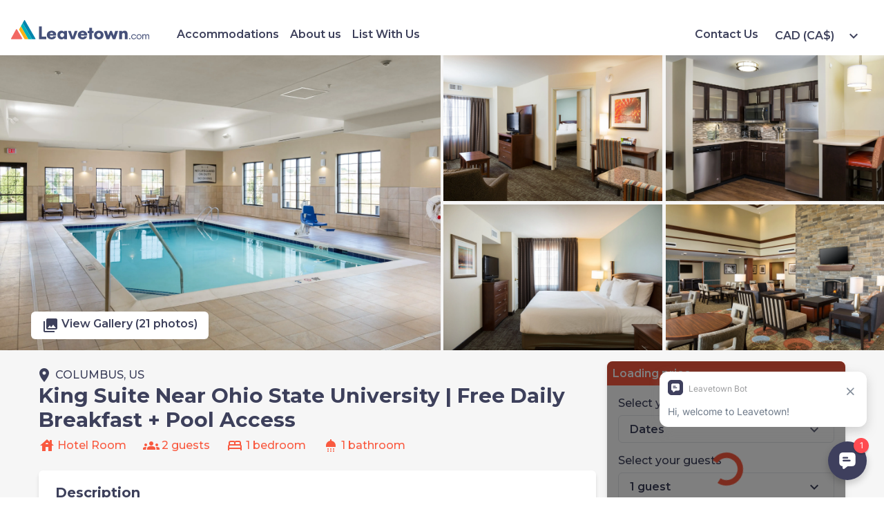

--- FILE ---
content_type: text/html; charset=utf-8
request_url: https://leavetown.com/accommodation/9573
body_size: 38188
content:


<!DOCTYPE html>
<html lang="en">
<head>
    <meta charset="utf-8" />
    <meta name="viewport" content="width=device-width, initial-scale=1.0, maximum-scale=1.0, user-scalable=no" />

    <!-- Google Tag Manager -->
    <script>
        (function (w, d, s, l, i) {
            w[l] = w[l] || []; w[l].push({
                'gtm.start': new Date().getTime(), event: 'gtm.js'
            });
            
            var f = d.getElementsByTagName(s)[0],
                j = d.createElement(s),
                dl = l != 'dataLayer' ? '&l=' + l : '';

                j.async = true; j.src = 'https://www.googletagmanager.com/gtm.js?id=' + i + dl;
                f.parentNode.insertBefore(j, f);
        })(window, document, 'script', 'dataLayer', 'GTM-587B7BN');
    </script>
    <!-- End Google Tag Manager -->

    <link rel="icon" type="image/x-icon" href="/images/whitelabel/light-favicon-32x32.png" id="light-scheme-icon">
    <link rel="icon" type="image/x-icon" href="/images/whitelabel/dark-favicon-32x32.png" id="dark-scheme-icon">
    <base href="/" />
    <link href="_content/Radzen.Blazor/css/software.css?v=Dujpnm4p5CYnnEXbeDVuz07jb6OCyeRB_C0GECmF2w8" rel="stylesheet" />
    <link href="css/reset.css?v=FwJFTdOwLELx8Idm2SvCdcGlzV691ieUg98nZ5rhjOI" rel="stylesheet" />
    <link href="css/bootstrap.css?v=IzEGsJ9fCZDTeSGPsT6X4j_gIUshY2O0iHyKI-5jsck" rel="stylesheet" />
    <link href="css/shared.css?v=imlH0546chfC_c2vnn7kfJjFxdYHFmB_guv9IpPqYD4" rel="stylesheet" />
    <link href="Leavetown.Client.styles.css?v=TdWFifulankNQxUmUpIxK1LBbAuXApFsFZAKNIJBlN8" rel="stylesheet" />
    <link href="css/whitelabel/component-style-overrides.css?v=d8vA_65HNdDVHIPTp_ZB1UmyZCGDci2K5UOF6bha0I0" rel="stylesheet" />
    <link href="css/venobox.min.css?v=RyKCld3znD2vUGYdZB6lTgOYSK2lpP4GDjXbr5rz1d8" rel="stylesheet" />

    
    <link href="https://leavetown.com/accommodation/9573" rel="canonical"/>
    <!--Blazor:{"type":"webassembly","prerenderId":"a2cb7a798a664f089a036cf3d0708f7d","key":{"locationHash":"77D12F14A8105320B1AAED6AE7E689DA0EC4483270A645E84079EAA0FFDF550D:0","formattedComponentKey":""},"assembly":"Microsoft.AspNetCore.Components.Web","typeName":"Microsoft.AspNetCore.Components.Web.HeadOutlet","parameterDefinitions":"W10=","parameterValues":"W10="}--><title>1 Bdrm Suite 1 King Nonsmoke | Columbus Polaris | Leavetown</title><meta name="description" content="Find the best vacation rentals" b-umveo0ge27 />
        <link href="https://api.mapbox.com/mapbox-gl-js/v2.9.1/mapbox-gl.css" asp-append-version="true" rel='stylesheet' b-umveo0ge27><!--Blazor:{"prerenderId":"a2cb7a798a664f089a036cf3d0708f7d"}-->
</head>
<body>
    <!-- Google Tag Manager (noscript) -->
    <noscript>
        <iframe src="https://www.googletagmanager.com/ns.html?id=GTM-587B7BN" height="0" width="0" style="display:none;visibility:hidden"></iframe>
    </noscript>
    <!-- End Google Tag Manager (noscript) -->

    



    
<!--Blazor:{"type":"webassembly","prerenderId":"51159cd6cb214635a005d8b9aba2dba5","key":{"locationHash":"8E26DD9C39619B0F478A9AE5D3DB5376049A3B0610A64B495B0A1AD0D580E982:0","formattedComponentKey":""},"assembly":"Leavetown.Client","typeName":"Leavetown.Client.App","parameterDefinitions":"W10=","parameterValues":"W10="}-->


<div class="page" b-4lh3g0ypxt><main b-4lh3g0ypxt><article class="layout" b-4lh3g0ypxt>
    <div class="ld-page" b-umveo0ge27><div class="top-row" b-upk1oez5sg><nav class="controls" b-upk1oez5sg><a href="/accommodations" class="nav-item"><span aria-hidden="true" b-upk1oez5sg></span> Accommodations</a><a href="/about" class="nav-item"><span aria-hidden="true" b-upk1oez5sg></span> About us</a><a href="https://jetstreamtech.io" class="nav-item"><span aria-hidden="true" b-upk1oez5sg></span> List With Us</a><a href="/contact" class="nav-item">Contact Us</a></nav>
    <div class="header-logo-container" b-upk1oez5sg><a href="/" b-upk1oez5sg>    <img src="images/whitelabel/corp_logo.svg" class=" brand-logo" id="J27RbbieWE" alt="image" />
</a></div>

    <div b-kz34u4pm08><div id="top-currency-drop-down" class="lt-popover-container" b-cxi5tat26g><div class="currency-popover" b-cxi5tat26g>    <button tabindex="0" type="button" class="rz-button rz-button-md rz-variant-filled rz-secondary rz-shade-default lt-popover-dropdown-btn" id="HubZ8PYcW0">
        <span class="rz-button-box">
<span class="lt-popover-dropdown-btn-text" b-cxi5tat26g>CAD (CA$)</span>
                <i style="" class="rzi dd-caret" id="2AKr51VWuk">expand_more</i>
        </span>
    </button>

        <div class="lt-popover  centered" style="display:none;" b-cxi5tat26g>    <div class="rz-card rz-variant-filled lt-card" id="WbbCwLBaU0"><ul b-kz34u4pm08><li b-kz34u4pm08>CAD (CA$)</li><li b-kz34u4pm08>EUR (&#x20AC;)</li><li b-kz34u4pm08>GBP (&#xA3;)</li><li b-kz34u4pm08>USD (US$)</li></ul>
                <div class="mobile-close-button-container" b-cxi5tat26g>    <button tabindex="0" type="button" class="rz-button rz-button-md rz-variant-filled rz-primary rz-shade-default" id="-iLt7RJpr0">
        <span class="rz-button-box">
                        <span class="rz-button-text">Continue</span>
        </span>
    </button>
</div></div>
</div></div></div></div>
    <button class="menu-button" b-upk1oez5sg>    <i style="" class="rzi" id="reSxF66qYE">menu</i>
</button></div><div class="side-nav " b-upk1oez5sg><div b-upk1oez5sg><div b-kz34u4pm08><div id="side-currency-drop-down" class="lt-popover-container" b-cxi5tat26g><div b-cxi5tat26g>    <button tabindex="0" type="button" class="rz-button rz-button-md rz-variant-filled rz-secondary rz-shade-default lt-popover-dropdown-btn" id="ExedF19SNk">
        <span class="rz-button-box">
<span class="lt-popover-dropdown-btn-text" b-cxi5tat26g>CAD (CA$)</span>
                <i style="" class="rzi dd-caret" id="gnxBywm7NE">expand_more</i>
        </span>
    </button>

        <div class="lt-popover  centered" style="display:none;" b-cxi5tat26g>    <div class="rz-card rz-variant-filled lt-card" id="R-6oSi5Yt0"><ul b-kz34u4pm08><li b-kz34u4pm08>CAD (CA$)</li><li b-kz34u4pm08>EUR (&#x20AC;)</li><li b-kz34u4pm08>GBP (&#xA3;)</li><li b-kz34u4pm08>USD (US$)</li></ul>
                <div class="mobile-close-button-container" b-cxi5tat26g>    <button tabindex="0" type="button" class="rz-button rz-button-md rz-variant-filled rz-primary rz-shade-default" id="2pbLKcH9TE">
        <span class="rz-button-box">
                        <span class="rz-button-text">Continue</span>
        </span>
    </button>
</div></div>
</div></div></div></div>
        <button b-upk1oez5sg>    <i style="" class="rzi" id="0-tqKk3GC0">close</i>
</button></div><div b-upk1oez5sg><a href="/accommodations" class="nav-item"><span aria-hidden="true" b-upk1oez5sg></span> Accommodations</a></div><div b-upk1oez5sg><a href="/about" class="nav-item"><span aria-hidden="true" b-upk1oez5sg></span> About us</a></div><div b-upk1oez5sg><a href="https://jetstreamtech.io" class="nav-item"><span aria-hidden="true" b-upk1oez5sg></span> List With Us</a></div><div b-upk1oez5sg><a href="/contact">    <button tabindex="0" type="button" class="rz-button rz-button-md rz-variant-filled rz-primary rz-shade-default" id="k8MmAubH8k">
        <span class="rz-button-box">
                        <span class="rz-button-text">Contact Us</span>
        </span>
    </button>
</a></div></div>
        <div class="gallery" b-ma5yvd7w7o><div class="image" b-ma5yvd7w7o>    <img src="https://photos.leavetown.com/resorts/4106/images/3ecfd878-96de-401c-b07a-a40912327dff.jpg" class="" id="u5o6j-VeXE" alt="image Enjoy the excellent on-site amenities including the indoor pool!" />
</div><div class="image" b-ma5yvd7w7o>    <img src="https://photos.leavetown.com/properties/9573/images/c751dca3-4ef6-4929-9279-9fb397c2741d.jpg" class="" id="l9Bqk00WD0" alt="image You will love the bright and open-concept living space, perfect for relaxing after a great day." />
</div><div class="image" b-ma5yvd7w7o>    <img src="https://photos.leavetown.com/properties/9573/images/63869f07-37a8-4b0e-a61b-a66d51128246.jpg" class="" id="X4SRrdeuhk" alt="image Prepare a meal in the equipped kitchen." />
</div><div class="image" b-ma5yvd7w7o>    <img src="https://photos.leavetown.com/properties/9573/images/b62a9726-aebb-4dba-9049-eb45f4606ea2.jpg" class="" id="DKA5Td6i-U" alt="image Drift to sleep in a comfortable bed after a wonderful day outside." />
</div><div class="image" b-ma5yvd7w7o>    <img src="https://photos.leavetown.com/resorts/4106/images/1a039887-dc2f-4f12-bb5c-4d7f513c16cf.jpg" class="" id="Ob-noYn17U" alt="image The welcoming lobby provides a lounge area for guests to relax." />
</div><div class="view-gallery-button" b-ma5yvd7w7o><div b-ma5yvd7w7o>    <button tabindex="0" type="button" class="rz-button rz-button-md rz-variant-filled rz-light rz-shade-default" id="puSDEJ-iiE">
        <span class="rz-button-box">
<span b-ma5yvd7w7o>    <i style="" class="rzi" id="4nFRfIX-qk">photo_library</i>
View Gallery (21 photos)</span>        </span>
    </button>
</div></div></div>


        <div class="ld-container" b-umveo0ge27><div class="ld-content" b-umveo0ge27><div class="title-content" b-umveo0ge27><span class="location-row" b-umveo0ge27>    <i style="" class="rzi" id="62fUQwPWGE">place</i>
<a target="_blank" href="/accommodations?location=Columbus" b-umveo0ge27>COLUMBUS, US</a></span>
                    <h1 b-umveo0ge27>King Suite Near Ohio State University | Free Daily Breakfast &#x2B; Pool Access</h1></div>
                <div class="info-tags-row" b-umveo0ge27><span b-umveo0ge27>    <i style="" class="rzi" id="-uzOsJhJYU">house</i>
Hotel Room</span>
                    <span b-umveo0ge27>    <i style="" class="rzi" id="UyOQuizlFk">groups</i>

                        2 guests</span>
                    <span b-umveo0ge27>    <i style="" class="rzi" id="34jI8L2lD0">bed</i>

                        1 bedroom</span>
                    <span b-umveo0ge27>    <i style="" class="rzi" id="r-dkluDZ10">shower</i>

                        1 bathroom</span></div>
                    <div class="rz-card rz-variant-filled ld-card" id="c8ASgTkQiE"><section class="description-section " b-0d53bced94><h3 b-0d53bced94>Description</h3>
    <p b-0d53bced94><p>You&#39;ll love the central location of this unit! When you stay here, you&#39;ll have easy access to major highways and interstates for the short commute to Downtown Columbus and the Port of Columbus Airport. You&#39;ll love the daily&nbsp;complimentary full hot breakfast buffet! We can&#39;t wait to host you in our space, which features:</p>

<ul>
	<li>1 Bedroom that features 1 King bed</li>
	<li>Sleeper sofa</li>
	<li>On-site washer and dryer</li>
	<li>Air-conditioned living space</li>
	<li>Cable television</li>
	<li>FREE Wi-Fi</li>
	<li>Cook a meal in your KITCHEN</li>
	<li>Complimentary breakfast buffet with delicious options</li>
	<li>Access to the business center</li>
	<li>Fitness center on-site</li>
	<li>Shared indoor pool</li>
	<li>On-site guest service team</li>
	<li>Parking available on-site</li>
</ul>

<p>Welcome to your home away from home.&nbsp;This is a perfect location to visit&nbsp;Ohio State University, to catch a concert at Nationwide Arena or to visit the Columbus Zoo.</p>

<p>There is 1 BEDROOM that features 1 King bed. There&#39;s a sleeper sofa in the living area for additional guests.</p>

<p>Get ready in our 1 BATHROOM. We provide you with towels, and complimentary toiletries. There are self-serve washing and drying machines available on-site. Same-day dry cleaning services are available.</p>

<p>Retreat to our air-conditioned LIVING SPACE. Curl up and enjoy your favorite shows on our flatscreen TV. You can easily connect with friends and family back home, courtesy of the complimentary Wi-Fi. Get some work done while you&#39;re away by taking advantage of the laptop-friendly space.</p>

<p>In the KITCHEN you&#39;ll find a stove, a microwave, a dishwasher, a refrigerator, cooking utensils, and dishes. You can enjoy all of your meals in the dining area.&nbsp; In the morning, enjoy a complimentary breakfast buffet which features a variety of delicious options.</p>

<p>There are a number of other amenities you&#39;re sure to enjoy when you stay at Staybridge Columbus Polaris where our space is conveniently located. These include use of the business center, fitness center access, meeting facilities, the shared indoor pool, evening receptions for guests with food and drink, and more!</p>

<p>Guest services are available on-site to ensure a stress-free stay.</p>

<p>There is parking available on-site.</p>

<p>A number of these units are available, and each is individually decorated. The images shown are a representation of the unit you will receive. At check-in, you will receive a unit of the same type as shown in this listing, complete with the advertised size and number of rooms, but the actual decor in the unit, view, and furniture layout may differ. You will have access to all amenities advertised!<br />
<br />
A damage deposit will be processed as a pre-authorization on your credit card and will be released after your departure provided there is no damage, items missing, or extra cleaning required.</p>

<p>LOCAL FAVORITES<br />
Columbus is rising as a fashion mecca and has become fashion&rsquo;s best-kept secret. As headquarters to retail giants like L Brands, Express, DSW, and Abercrombie &amp; Fitch, Columbus also has the third highest concentration of fashion designers behind only New York and Los Angeles.&nbsp; Polaris Fashion Place features an indoor/outdoor mall with stores such as Cabela&#39;s and IKEA. For something for the whole family, take the kids to&nbsp;LEGOLAND Discovery Center, just a 15-minute drive away.</p>

OTHER THINGS TO NOTE:
<ul>
	<li>Start your day with a complimentary breakfast</li>
	<li>The pool is open from 8am to 11pm</li>
	<li>There is parking available on-site</li>
	<li>A number of these units are available, and each is individually decorated. The images shown are a representation of the unit you will receive. At check-in, you will receive a unit of the same type as shown in this listing, complete with the advertised size and number of rooms, but the actual decor in the unit, view, and furniture layout may differ. You will have access to all amenities advertised!</li>
	<li>A damage deposit will be processed as a pre-authorization on your credit card and will be released after your departure provided there is no damage, items missing, or extra cleaning required.</li>
</ul>
</p></section>    <button tabindex="0" type="button" class="rz-button rz-button-md rz-variant-filled rz-secondary rz-shade-default" id="WamnP2iseE">
        <span class="rz-button-box">
                        <span class="rz-button-text">Show more</span>
        </span>
    </button>
</div>

                    <div class="rz-card rz-variant-filled ld-card" id="WBSEEF4ZDE"><section class="features-section" b-umveo0ge27><h3 b-umveo0ge27>Features</h3><h4 b-umveo0ge27>Amenities</h4>
                            <section class="amenities-section" b-umveo0ge27><span b-umveo0ge27>    <i style="" class="rzi" id="7ZK-u6hpNU">check</i>
Air conditioning</span><span b-umveo0ge27>    <i style="" class="rzi" id="w0fvN4rXe0">check</i>
Cable/satelite TV</span><span b-umveo0ge27>    <i style="" class="rzi" id="bnFB0luTuU">check</i>
Dishes</span><span b-umveo0ge27>    <i style="" class="rzi" id="MCPBwrSf20">check</i>
Dishwasher</span><span b-umveo0ge27>    <i style="" class="rzi" id="aWeGWft8Sk">check</i>
Fridge</span><span b-umveo0ge27>    <i style="" class="rzi" id="AYxoSosIC0">check</i>
Microwave</span><span b-umveo0ge27>    <i style="" class="rzi" id="WJD1ScPuCk">check</i>
Stove</span><span b-umveo0ge27>    <i style="" class="rzi" id="YO6aDO36J0">check</i>
Toaster</span><span b-umveo0ge27>    <i style="" class="rzi" id="nHN6vUFZJE">check</i>
In suite dryer</span><span b-umveo0ge27>    <i style="" class="rzi" id="4k7JNtu4cU">check</i>
In suite washer</span><span b-umveo0ge27>    <i style="" class="rzi" id="UBOeFNKj3k">check</i>
Pool</span><span b-umveo0ge27>    <i style="" class="rzi" id="MYRf0gP--E">check</i>
Parking</span></section><h4 b-umveo0ge27>Checkin &amp; Checkout</h4>
                        <section class="checkinout-section" b-umveo0ge27><span b-umveo0ge27>    <i style="" class="rzi" id="cmF-8D6-6k">check</i>
Check-in from 15:00</span>
                            <span b-umveo0ge27>    <i style="" class="rzi" id="QpSozorCPU">check</i>
Check-out by 12:00</span></section></section></div>

                    <div class="rz-card rz-variant-filled ld-card" id="ap3usBZIeU"><section class="location-section" b-umveo0ge27><h3 b-umveo0ge27>Location</h3>
                        <div class="map-container" b-lvi9bgzdi3><div id="map" b-lvi9bgzdi3></div></div></section></div>

                    <div class="rz-card rz-variant-filled ld-card" id="xZHT4dz1vU"><section class="availability-section" b-umveo0ge27><h3 b-umveo0ge27>Availability</h3>
                        <div class="date-filter-content" b-suv55ig8tz><div class="af-date-filter-container" b-suv55ig8tz><section class="date-filter-popover-title-bar" b-suv55ig8tz><h5 class="date-filter-title" b-suv55ig8tz>Select your check-in day</h5></section>
            <div class="date-filter-container" b-suv55ig8tz>

<div class="daterangepicker-visibility-visible" b-x77lgbiy4z>
    <div id="312c7436-5d1c-47f1-97f1-f82aaed206ea" class="daterangepicker auto-apply show-calendar inline" b-x77lgbiy4z>

        <div class="ranges" b-x77lgbiy4z>
        </div>

        
            <div class="drp-calendar left single" b-x77lgbiy4z>
                <div class="calendar-table" b-x77lgbiy4z>
                    <table class="table-condensed" b-m5gu62ugh9>
    <thead b-m5gu62ugh9>
        <tr b-m5gu62ugh9>
            <th class="" b-m5gu62ugh9><span b-m5gu62ugh9></span></th>
            <th colspan="5" class="month" b-m5gu62ugh9>
January&#xA0;2026            </th>
            <th class="next available" b-m5gu62ugh9><span b-m5gu62ugh9></span></th>

        </tr>
        <tr b-m5gu62ugh9>


                <th b-m5gu62ugh9>Su</th>
                <th b-m5gu62ugh9>Mo</th>
                <th b-m5gu62ugh9>Tu</th>
                <th b-m5gu62ugh9>We</th>
                <th b-m5gu62ugh9>Th</th>
                <th b-m5gu62ugh9>Fr</th>
                <th b-m5gu62ugh9>Sa</th>

        </tr>
    </thead>
    <tbody b-m5gu62ugh9>
            <tr b-m5gu62ugh9>
               
                    <td class="weekend off ends disabled unavailable" b-m5gu62ugh9>
28                    </td>
                    <td class="off ends disabled unavailable" b-m5gu62ugh9>
29                    </td>
                    <td class="off ends disabled unavailable" b-m5gu62ugh9>
30                    </td>
                    <td class="off ends disabled unavailable" b-m5gu62ugh9>
31                    </td>
                    <td class="off disabled unavailable" b-m5gu62ugh9>
1                    </td>
                    <td class="off disabled unavailable" b-m5gu62ugh9>
2                    </td>
                    <td class="weekend off disabled unavailable" b-m5gu62ugh9>
3                    </td>
            </tr>
            <tr b-m5gu62ugh9>
               
                    <td class="weekend off disabled unavailable" b-m5gu62ugh9>
4                    </td>
                    <td class="off disabled unavailable" b-m5gu62ugh9>
5                    </td>
                    <td class="off disabled unavailable" b-m5gu62ugh9>
6                    </td>
                    <td class="off disabled unavailable" b-m5gu62ugh9>
7                    </td>
                    <td class="off disabled unavailable" b-m5gu62ugh9>
8                    </td>
                    <td class="off disabled unavailable" b-m5gu62ugh9>
9                    </td>
                    <td class="weekend off disabled unavailable" b-m5gu62ugh9>
10                    </td>
            </tr>
            <tr b-m5gu62ugh9>
               
                    <td class="weekend off disabled unavailable" b-m5gu62ugh9>
11                    </td>
                    <td class="off disabled unavailable" b-m5gu62ugh9>
12                    </td>
                    <td class="off disabled unavailable" b-m5gu62ugh9>
13                    </td>
                    <td class="off disabled unavailable" b-m5gu62ugh9>
14                    </td>
                    <td class="off disabled unavailable" b-m5gu62ugh9>
15                    </td>
                    <td class="off disabled unavailable" b-m5gu62ugh9>
16                    </td>
                    <td class="weekend off disabled unavailable" b-m5gu62ugh9>
17                    </td>
            </tr>
            <tr b-m5gu62ugh9>
               
                    <td class="weekend off disabled unavailable" b-m5gu62ugh9>
18                    </td>
                    <td class="off disabled unavailable" b-m5gu62ugh9>
19                    </td>
                    <td class="today  available" b-m5gu62ugh9>
20                    </td>
                    <td class=" available" b-m5gu62ugh9>
21                    </td>
                    <td class=" available" b-m5gu62ugh9>
22                    </td>
                    <td class=" available" b-m5gu62ugh9>
23                    </td>
                    <td class="weekend  available" b-m5gu62ugh9>
24                    </td>
            </tr>
            <tr b-m5gu62ugh9>
               
                    <td class="weekend  available" b-m5gu62ugh9>
25                    </td>
                    <td class=" available" b-m5gu62ugh9>
26                    </td>
                    <td class=" available" b-m5gu62ugh9>
27                    </td>
                    <td class=" available" b-m5gu62ugh9>
28                    </td>
                    <td class=" available" b-m5gu62ugh9>
29                    </td>
                    <td class=" available" b-m5gu62ugh9>
30                    </td>
                    <td class="weekend  available" b-m5gu62ugh9>
31                    </td>
            </tr>
            <tr b-m5gu62ugh9>
               
                    <td class="weekend off ends  available" b-m5gu62ugh9>
1                    </td>
                    <td class="off ends  available" b-m5gu62ugh9>
2                    </td>
                    <td class="off ends  available" b-m5gu62ugh9>
3                    </td>
                    <td class="off ends  available" b-m5gu62ugh9>
4                    </td>
                    <td class="off ends  available" b-m5gu62ugh9>
5                    </td>
                    <td class="off ends  available" b-m5gu62ugh9>
6                    </td>
                    <td class="weekend off ends  available" b-m5gu62ugh9>
7                    </td>
            </tr>
    </tbody>
</table>
                </div>
            </div>
        

        <div class="drp-buttons" b-x77lgbiy4z>
                <span class="drp-selected" b-x77lgbiy4z></span>
                <button class="cancelBtn btn btn-sm btn-default" type="button" b-x77lgbiy4z>Cancel</button>
                <button class="applyBtn btn btn-sm btn-primary" type="button" b-x77lgbiy4z>Apply</button>
        </div>

    </div>
</div></div></div></div></section></div>

                    <div class="rz-card rz-variant-filled ld-card" id="nQBMHI4cFE"><h3 class="cancellation-policy-heading" b-umveo0ge27>Cancellation Policy</h3>
                    <section class="cp-section" b-fbjsbh8cb4><div class="cp-section-policy" b-fbjsbh8cb4>    <i style="" class="rzi policy-invalid" id="vC67qNqjJ0">check</i>

        <div b-fbjsbh8cb4><span b-fbjsbh8cb4>Free cancellation</span>
            if you cancel within 48 hours of booking and are more than 60 days before check-in</div></div><div class="cp-section-policy" b-fbjsbh8cb4>    <i style="" class="rzi policy-invalid" id="OtTBbs0SzE">check</i>

        <div b-fbjsbh8cb4><span b-fbjsbh8cb4>No refund</span>
            if you cancel more than 48 hours after booking or 60 days or less before check-in</div></div>
    <div class="cp-section-timeline" b-fbjsbh8cb4><div class="cp-timeline-labels" b-fbjsbh8cb4><div b-fbjsbh8cb4><div class="" b-fbjsbh8cb4>Free cancellation</div></div><div b-fbjsbh8cb4><div class="" b-fbjsbh8cb4>No refund</div></div></div>
        <div class="cp-timeline-line-container" b-fbjsbh8cb4><div class="cp-timeline-lines" b-fbjsbh8cb4><div class="" b-fbjsbh8cb4></div><div class="" b-fbjsbh8cb4></div></div>
            <div class="cp-timeline-nodes" b-fbjsbh8cb4><div b-fbjsbh8cb4><div class="circle" b-fbjsbh8cb4></div></div>
                <div b-fbjsbh8cb4><div class="circle" b-fbjsbh8cb4></div></div><div b-fbjsbh8cb4>    <i style="" class="rzi" id="TvfmGfcVIU">key</i>
</div></div></div>
        <div class="cp-timeline-ranges" b-fbjsbh8cb4><div b-fbjsbh8cb4><span b-fbjsbh8cb4>Booked</span></div>
            <div b-fbjsbh8cb4><span b-fbjsbh8cb4>48 hours after booking</span></div><div b-fbjsbh8cb4><span b-fbjsbh8cb4>Check-in</span></div></div></div></section></div>
</div>
            <div class="ld-inquiry-card " b-umveo0ge27><div class="bw-container" b-69d9lvp3he><div class="bw-heading" b-69d9lvp3he><span class="price-value" b-zvg7yaihqt>Loading price...</span></div>
    <div class="overlay display" b-69d9lvp3he></div>
    <div class="bw-content" b-69d9lvp3he><span class="popover-label" b-69d9lvp3he>Select your dates</span>

        <div id="main-booking-dates-popover" class="lt-popover-container" b-cxi5tat26g><div class="date-filter-content date-filter-popover" b-cxi5tat26g>    <button tabindex="0" type="button" class="rz-button rz-button-md rz-variant-filled rz-secondary rz-shade-default lt-popover-dropdown-btn" id="4VDy18JQZE">
        <span class="rz-button-box">
<span class="lt-popover-dropdown-btn-text" b-cxi5tat26g>Dates</span>
                <i style="" class="rzi dd-caret" id="dMdGnCnWzk">expand_more</i>
        </span>
    </button>

        <div class="lt-popover fullscreen-mobile centered" style="display:none;" b-cxi5tat26g>    <div class="rz-card rz-variant-filled lt-card" id="SXAFKvrd0U"><div class="lt-popover-title-bar" b-cxi5tat26g><div b-cxi5tat26g>Dates</div>
                        <button class="lt-popover-btn" b-cxi5tat26g>    <i style="" class="rzi" id="jMklYiGhN0">close</i>
</button></div><div class="af-date-filter-container" b-suv55ig8tz><section class="date-filter-popover-title-bar" b-suv55ig8tz><h5 class="date-filter-title" b-suv55ig8tz>Select your check-in day</h5></section>
            <div class="date-filter-container" b-suv55ig8tz>

<div class="daterangepicker-visibility-visible" b-x77lgbiy4z>
    <div id="f76f32cb-4ae5-4fa0-9dea-8d3ee3a37c21" class="daterangepicker auto-apply show-calendar inline" b-x77lgbiy4z>

        <div class="ranges" b-x77lgbiy4z>
        </div>

        
            <div class="drp-calendar left " b-x77lgbiy4z>
                <div class="calendar-table" b-x77lgbiy4z>
                    <table class="table-condensed" b-m5gu62ugh9>
    <thead b-m5gu62ugh9>
        <tr b-m5gu62ugh9>
            <th class="" b-m5gu62ugh9><span b-m5gu62ugh9></span></th>
            <th colspan="5" class="month" b-m5gu62ugh9>
January&#xA0;2026            </th>
            <th class="" b-m5gu62ugh9><span b-m5gu62ugh9></span></th>

        </tr>
        <tr b-m5gu62ugh9>


                <th b-m5gu62ugh9>Su</th>
                <th b-m5gu62ugh9>Mo</th>
                <th b-m5gu62ugh9>Tu</th>
                <th b-m5gu62ugh9>We</th>
                <th b-m5gu62ugh9>Th</th>
                <th b-m5gu62ugh9>Fr</th>
                <th b-m5gu62ugh9>Sa</th>

        </tr>
    </thead>
    <tbody b-m5gu62ugh9>
            <tr b-m5gu62ugh9>
               
                    <td class="weekend off ends disabled unavailable" b-m5gu62ugh9>
28                    </td>
                    <td class="off ends disabled unavailable" b-m5gu62ugh9>
29                    </td>
                    <td class="off ends disabled unavailable" b-m5gu62ugh9>
30                    </td>
                    <td class="off ends disabled unavailable" b-m5gu62ugh9>
31                    </td>
                    <td class="off disabled unavailable" b-m5gu62ugh9>
1                    </td>
                    <td class="off disabled unavailable" b-m5gu62ugh9>
2                    </td>
                    <td class="weekend off disabled unavailable" b-m5gu62ugh9>
3                    </td>
            </tr>
            <tr b-m5gu62ugh9>
               
                    <td class="weekend off disabled unavailable" b-m5gu62ugh9>
4                    </td>
                    <td class="off disabled unavailable" b-m5gu62ugh9>
5                    </td>
                    <td class="off disabled unavailable" b-m5gu62ugh9>
6                    </td>
                    <td class="off disabled unavailable" b-m5gu62ugh9>
7                    </td>
                    <td class="off disabled unavailable" b-m5gu62ugh9>
8                    </td>
                    <td class="off disabled unavailable" b-m5gu62ugh9>
9                    </td>
                    <td class="weekend off disabled unavailable" b-m5gu62ugh9>
10                    </td>
            </tr>
            <tr b-m5gu62ugh9>
               
                    <td class="weekend off disabled unavailable" b-m5gu62ugh9>
11                    </td>
                    <td class="off disabled unavailable" b-m5gu62ugh9>
12                    </td>
                    <td class="off disabled unavailable" b-m5gu62ugh9>
13                    </td>
                    <td class="off disabled unavailable" b-m5gu62ugh9>
14                    </td>
                    <td class="off disabled unavailable" b-m5gu62ugh9>
15                    </td>
                    <td class="off disabled unavailable" b-m5gu62ugh9>
16                    </td>
                    <td class="weekend off disabled unavailable" b-m5gu62ugh9>
17                    </td>
            </tr>
            <tr b-m5gu62ugh9>
               
                    <td class="weekend off disabled unavailable" b-m5gu62ugh9>
18                    </td>
                    <td class="off disabled unavailable" b-m5gu62ugh9>
19                    </td>
                    <td class="today  available" b-m5gu62ugh9>
20                    </td>
                    <td class=" available" b-m5gu62ugh9>
21                    </td>
                    <td class=" available" b-m5gu62ugh9>
22                    </td>
                    <td class=" available" b-m5gu62ugh9>
23                    </td>
                    <td class="weekend  available" b-m5gu62ugh9>
24                    </td>
            </tr>
            <tr b-m5gu62ugh9>
               
                    <td class="weekend  available" b-m5gu62ugh9>
25                    </td>
                    <td class=" available" b-m5gu62ugh9>
26                    </td>
                    <td class=" available" b-m5gu62ugh9>
27                    </td>
                    <td class=" available" b-m5gu62ugh9>
28                    </td>
                    <td class=" available" b-m5gu62ugh9>
29                    </td>
                    <td class=" available" b-m5gu62ugh9>
30                    </td>
                    <td class="weekend  available" b-m5gu62ugh9>
31                    </td>
            </tr>
            <tr b-m5gu62ugh9>
               
                    <td class="weekend off ends  available" b-m5gu62ugh9>
1                    </td>
                    <td class="off ends  available" b-m5gu62ugh9>
2                    </td>
                    <td class="off ends  available" b-m5gu62ugh9>
3                    </td>
                    <td class="off ends  available" b-m5gu62ugh9>
4                    </td>
                    <td class="off ends  available" b-m5gu62ugh9>
5                    </td>
                    <td class="off ends  available" b-m5gu62ugh9>
6                    </td>
                    <td class="weekend off ends  available" b-m5gu62ugh9>
7                    </td>
            </tr>
    </tbody>
</table>
                </div>
            </div>
                <div class="drp-calendar right" b-x77lgbiy4z>
                    <div class="calendar-table" b-x77lgbiy4z>
                        <table class="table-condensed" b-m5gu62ugh9>
    <thead b-m5gu62ugh9>
        <tr b-m5gu62ugh9>
            <th class="" b-m5gu62ugh9><span b-m5gu62ugh9></span></th>
            <th colspan="5" class="month" b-m5gu62ugh9>
January&#xA0;2026            </th>
            <th class="next available" b-m5gu62ugh9><span b-m5gu62ugh9></span></th>

        </tr>
        <tr b-m5gu62ugh9>


                <th b-m5gu62ugh9>Su</th>
                <th b-m5gu62ugh9>Mo</th>
                <th b-m5gu62ugh9>Tu</th>
                <th b-m5gu62ugh9>We</th>
                <th b-m5gu62ugh9>Th</th>
                <th b-m5gu62ugh9>Fr</th>
                <th b-m5gu62ugh9>Sa</th>

        </tr>
    </thead>
    <tbody b-m5gu62ugh9>
            <tr b-m5gu62ugh9>
               
                    <td class="weekend off ends disabled unavailable" b-m5gu62ugh9>
28                    </td>
                    <td class="off ends disabled unavailable" b-m5gu62ugh9>
29                    </td>
                    <td class="off ends disabled unavailable" b-m5gu62ugh9>
30                    </td>
                    <td class="off ends disabled unavailable" b-m5gu62ugh9>
31                    </td>
                    <td class="off disabled unavailable" b-m5gu62ugh9>
1                    </td>
                    <td class="off disabled unavailable" b-m5gu62ugh9>
2                    </td>
                    <td class="weekend off disabled unavailable" b-m5gu62ugh9>
3                    </td>
            </tr>
            <tr b-m5gu62ugh9>
               
                    <td class="weekend off disabled unavailable" b-m5gu62ugh9>
4                    </td>
                    <td class="off disabled unavailable" b-m5gu62ugh9>
5                    </td>
                    <td class="off disabled unavailable" b-m5gu62ugh9>
6                    </td>
                    <td class="off disabled unavailable" b-m5gu62ugh9>
7                    </td>
                    <td class="off disabled unavailable" b-m5gu62ugh9>
8                    </td>
                    <td class="off disabled unavailable" b-m5gu62ugh9>
9                    </td>
                    <td class="weekend off disabled unavailable" b-m5gu62ugh9>
10                    </td>
            </tr>
            <tr b-m5gu62ugh9>
               
                    <td class="weekend off disabled unavailable" b-m5gu62ugh9>
11                    </td>
                    <td class="off disabled unavailable" b-m5gu62ugh9>
12                    </td>
                    <td class="off disabled unavailable" b-m5gu62ugh9>
13                    </td>
                    <td class="off disabled unavailable" b-m5gu62ugh9>
14                    </td>
                    <td class="off disabled unavailable" b-m5gu62ugh9>
15                    </td>
                    <td class="off disabled unavailable" b-m5gu62ugh9>
16                    </td>
                    <td class="weekend off disabled unavailable" b-m5gu62ugh9>
17                    </td>
            </tr>
            <tr b-m5gu62ugh9>
               
                    <td class="weekend off disabled unavailable" b-m5gu62ugh9>
18                    </td>
                    <td class="off disabled unavailable" b-m5gu62ugh9>
19                    </td>
                    <td class="today  available" b-m5gu62ugh9>
20                    </td>
                    <td class=" available" b-m5gu62ugh9>
21                    </td>
                    <td class=" available" b-m5gu62ugh9>
22                    </td>
                    <td class=" available" b-m5gu62ugh9>
23                    </td>
                    <td class="weekend  available" b-m5gu62ugh9>
24                    </td>
            </tr>
            <tr b-m5gu62ugh9>
               
                    <td class="weekend  available" b-m5gu62ugh9>
25                    </td>
                    <td class=" available" b-m5gu62ugh9>
26                    </td>
                    <td class=" available" b-m5gu62ugh9>
27                    </td>
                    <td class=" available" b-m5gu62ugh9>
28                    </td>
                    <td class=" available" b-m5gu62ugh9>
29                    </td>
                    <td class=" available" b-m5gu62ugh9>
30                    </td>
                    <td class="weekend  available" b-m5gu62ugh9>
31                    </td>
            </tr>
            <tr b-m5gu62ugh9>
               
                    <td class="weekend off ends  available" b-m5gu62ugh9>
1                    </td>
                    <td class="off ends  available" b-m5gu62ugh9>
2                    </td>
                    <td class="off ends  available" b-m5gu62ugh9>
3                    </td>
                    <td class="off ends  available" b-m5gu62ugh9>
4                    </td>
                    <td class="off ends  available" b-m5gu62ugh9>
5                    </td>
                    <td class="off ends  available" b-m5gu62ugh9>
6                    </td>
                    <td class="weekend off ends  available" b-m5gu62ugh9>
7                    </td>
            </tr>
    </tbody>
</table>
                    </div>
                </div>
        

        <div class="drp-buttons" b-x77lgbiy4z>
                <span class="drp-selected" b-x77lgbiy4z></span>
                <button class="cancelBtn btn btn-sm btn-default" type="button" b-x77lgbiy4z>Cancel</button>
                <button class="applyBtn btn btn-sm btn-primary" disabled type="button" b-x77lgbiy4z>Apply</button>
        </div>

    </div>
</div></div></div>
                <div class="mobile-close-button-container" b-cxi5tat26g>    <button tabindex="0" type="button" class="rz-button rz-button-md rz-variant-filled rz-primary rz-shade-default" id="AMRU88OcWE">
        <span class="rz-button-box">
                        <span class="rz-button-text">Continue</span>
        </span>
    </button>
</div></div>
</div></div></div>

        <span class="popover-label" b-69d9lvp3he>Select your guests</span>
        <div id="main-booking-guests-popover" class="lt-popover-container" b-cxi5tat26g><div b-cxi5tat26g>    <button tabindex="0" type="button" class="rz-button rz-button-md rz-variant-filled rz-secondary rz-shade-default lt-popover-dropdown-btn" id="6P3l2rq5yk">
        <span class="rz-button-box">
<span class="lt-popover-dropdown-btn-text" b-cxi5tat26g>1 guest</span>
                <i style="" class="rzi dd-caret" id="7QDbt8yIUk">expand_more</i>
        </span>
    </button>

        <div class="lt-popover fullscreen-mobile centered" style="display:none;" b-cxi5tat26g>    <div class="rz-card rz-variant-filled lt-card" id="mv4TGj3XTk"><div class="lt-popover-title-bar" b-cxi5tat26g><div b-cxi5tat26g>Guests</div>
                        <button class="lt-popover-btn" b-cxi5tat26g>    <i style="" class="rzi" id="9CbqYXUtfU">close</i>
</button></div><div class="guests-filter-container"><div b-dviorwxybb><div class="counter-container" b-dviorwxybb><p b-dviorwxybb>Adults</p>
        <div class="control-container" b-dviorwxybb><button disabled b-dviorwxybb>    <i style="" class="rzi" id="H6QYcTNvFk">remove</i>
</button>
            <span b-dviorwxybb>1&#x2B;</span>
            <button b-dviorwxybb>    <i style="" class="rzi" id="UO8jFQI47k">add</i>
</button></div></div></div>
        <div b-dviorwxybb><div class="counter-container" b-dviorwxybb><p b-dviorwxybb>Children</p>
        <div class="control-container" b-dviorwxybb><button disabled b-dviorwxybb>    <i style="" class="rzi" id="uvQWMy7ukU">remove</i>
</button>
            <span b-dviorwxybb>0&#x2B;</span>
            <button b-dviorwxybb>    <i style="" class="rzi" id="pfCTt-gJpU">add</i>
</button></div></div></div>
        <div hidden b-dviorwxybb><div class="counter-container" b-dviorwxybb><p b-dviorwxybb>Pets</p>
        <div class="control-container" b-dviorwxybb><button disabled b-dviorwxybb>    <i style="" class="rzi" id="aHWKQx6i2k">remove</i>
</button>
            <span b-dviorwxybb>0</span>
            <button disabled b-dviorwxybb>    <i style="" class="rzi" id="cWQW0lo9qU">add</i>
</button></div></div></div></div>
                <div class="mobile-close-button-container" b-cxi5tat26g>    <button tabindex="0" type="button" class="rz-button rz-button-md rz-variant-filled rz-primary rz-shade-default" id="INlAF2yO1k">
        <span class="rz-button-box">
                        <span class="rz-button-text">Continue</span>
        </span>
    </button>
</div></div>
</div></div></div><div class="spinner-container" b-69d9lvp3he><div class="spinner" b-4bfcn4pizj></div></div>    <button tabindex="0" type="button" class="rz-button rz-button-md rz-variant-filled rz-primary rz-shade-default select-dates-action-button" id="9abYRiBVaE">
        <span class="rz-button-box">
                        <span class="rz-button-text">Select dates</span>
        </span>
    </button>

            <button tabindex="0" type="button" class="rz-button rz-button-md rz-variant-filled rz-secondary rz-shade-default" id="-z7DATIa90">
        <span class="rz-button-box">
                        <span class="rz-button-text">Inquire</span>
        </span>
    </button>

            <button tabindex="0" type="button" class="rz-button rz-button-md rz-variant-filled rz-secondary rz-shade-default bw-toggle-booking-panel-display" id="24ITCW6DCk">
        <span class="rz-button-box">
                        <span class="rz-button-text">Back to listing...</span>
        </span>
    </button>
</div></div></div></div>
        <div class="footer-background" b-4451azj42q><div class="footer-container" b-4451azj42q><div class="footer-content" b-4451azj42q><div class="footer-logo-container" b-4451azj42q><img class="full-logo" src="images/whitelabel/corp_logo_inverse.svg" alt="Inverted Corporate Logo" loading="lazy" b-4451azj42q>
                        <img class="reduced-logo" src="images/whitelabel/icon_footer.svg" alt="Footer Icon" loading="lazy" b-4451azj42q></div>
                    <div class="footer-mission-statement" b-4451azj42q></div>
                    <div class="footer-social-links" b-4451azj42q><div b-qqlf6q8qz2><a target="_blank" href="https://www.facebook.com/Leavetown" b-qqlf6q8qz2><img src="images/whitelabel/socialMedia/icon_facebook.svg" alt="Facebook Icon" class="icon-socialmedia" b-qqlf6q8qz2></a></div><div b-qqlf6q8qz2><a target="_blank" href="https://twitter.com/leavetownnow" b-qqlf6q8qz2><img src="images/whitelabel/socialMedia/icon_twitter.svg" alt="Twitter Icon" class="icon-socialmedia" b-qqlf6q8qz2></a></div><div b-qqlf6q8qz2><a target="_blank" href="https://www.instagram.com/leavetown/" b-qqlf6q8qz2><img src="images/whitelabel/socialMedia/icon_instagram.svg" alt="Instagram Icon" class="icon-socialmedia" b-qqlf6q8qz2></a></div><div b-qqlf6q8qz2><a target="_blank" href="https://www.pinterest.ca/leavetown/_created/" b-qqlf6q8qz2><img src="images/whitelabel/socialMedia/icon_pinterest.svg" alt="Pinterest Icon" class="icon-socialmedia" b-qqlf6q8qz2></a></div></div>
                    <hr b-4451azj42q>
                    <div class="nav-links-container" b-4451azj42q>    <i style="" class="rzi footer-icon" id="SMwRi1Frdk">link</i>

                        <ul class="nav-links" b-4451azj42q><li b-4451azj42q>    <a href="/" id="L32JS055IU" class="rz-link footer-link active" aria-current="page">
        <span class="rz-link-text">Home</span>
    </a>
</li>
                            
                            <li b-4451azj42q>    <a href="/accommodations" id="i0vcO8C4vU" class="rz-link footer-link">
        <span class="rz-link-text">Accommodations</span>
    </a>
</li><li b-4451azj42q>    <a href="/about" id="77cEx4dRUU" class="rz-link footer-link">
        <span class="rz-link-text">About us</span>
    </a>
</li><li b-4451azj42q>    <a href="/magazine" id="tKM3FL7-7E" class="rz-link footer-link">
        <span class="rz-link-text">Magazine</span>
    </a>
</li><li b-4451azj42q>    <a href="https://jetstreamtech.io" id="m9cb0T-W7E" class="rz-link footer-link">
        <span class="rz-link-text">List With Us</span>
    </a>
</li><li b-4451azj42q>    <a href="/contact" id="pGtIPN1wSU" class="rz-link footer-link">
        <span class="rz-link-text">Contact Us</span>
    </a>
</li>
                            <li b-4451azj42q>    <a href="/terms-and-conditions" id="WVArreyLyk" class="rz-link footer-link">
        <span class="rz-link-text">Terms &amp; Conditions</span>
    </a>
</li>
                           <li b-4451azj42q>    <a href="/privacy" id="IJYw9deIuE" class="rz-link footer-link">
        <span class="rz-link-text">Privacy</span>
    </a>
</li><li b-4451azj42q>    <a href="https://jetstreamtech.io/" id="8-2WxabthU" class="rz-link footer-link">
        <span class="rz-link-text">Jetstream</span>
    </a>
</li></ul></div>
                    <div class="primary-location-container" b-4451azj42q>    <i style="" class="rzi footer-icon" id="TGvUK4ZlG0">home</i>

                        <ul b-4451azj42q><li class="pre-formatted" b-4451azj42q>319 W. Hastings St&#xD;&#xA;Suite 400,&#xD;&#xA;Vancouver, British Columbia&#xD;&#xA;Canada, V6B 1H6</li>
                            <li b-4451azj42q><a class="footer-link" href="tel:&#x2B;1 877 902 1616" b-4451azj42q>&#x2B;1 877 902 1616</a></li>
                            <li b-4451azj42q><a class="footer-link" href="/cdn-cgi/l/email-protection#dab2bfb6b6b59ab6bfbbacbfaeb5adb4f4b9b5b7" b-4451azj42q><span class="__cf_email__" data-cfemail="6f070a0303002f030a0e190a1b001801410c0002">[email&#160;protected]</span></a></li></ul></div><div class="secondary-location-container" b-4451azj42q>    <i style="" class="rzi footer-icon" id="w07SJklcmU">home</i>

                            <ul b-4451azj42q><li class="pre-formatted" b-4451azj42q>214 Arch. Makarios III Ave&#xD;&#xA;Ideal Building,&#xD;&#xA;2nd Floor/Office 201A&#xD;&#xA;Limassol, 3030&#xD;&#xA;Cyprus</li>
                                <li b-4451azj42q><a class="footer-link" href="tel:&#x2B;34 871 550 584" b-4451azj42q>&#x2B;34 871 550 584</a></li>
                                <li b-4451azj42q><a class="footer-link" href="/cdn-cgi/l/email-protection#076f626b6b68476b62667162736870692964686a" b-4451azj42q><span class="__cf_email__" data-cfemail="e088858c8c8fa08c85819685948f978ece838f8d">[email&#160;protected]</span></a></li></ul></div><div class="footer-copyright-row" b-4451azj42q>&#xA9; Copyright 2001 - 2026. All content and rights of this website are copyrighted and reserved.</div>

                    <div class="footer-overlay-image" b-4451azj42q><img src="images/whitelabel/leavetown-cutout-cliff.webp" alt="Leavetown Cutout Cliff" loading="lazy" b-4451azj42q></div></div></div></div></div>
    <div class="ld-footer" b-umveo0ge27><div b-umveo0ge27><span class="price-value" b-zvg7yaihqt>Loading price...</span></div>
        <div b-umveo0ge27>    <button tabindex="0" type="button" class="rz-button rz-button-md rz-variant-filled rz-primary rz-shade-default" id="RpiJuqisKU">
        <span class="rz-button-box">
                        <span class="rz-button-text">Book</span>
        </span>
    </button>
</div></div><script data-cfasync="false" src="/cdn-cgi/scripts/5c5dd728/cloudflare-static/email-decode.min.js"></script><script src="js/schema.js"></script>
<script src='https://api.mapbox.com/mapbox-gl-js/v2.9.1/mapbox-gl.js' async b-umveo0ge27></script></article></main></div>
                        <!--Blazor:{"prerenderId":"51159cd6cb214635a005d8b9aba2dba5"}-->

    <!--Blazor-WebAssembly-Component-State:[base64]>
    <script src="https://cdn.jsdelivr.net/npm/bootstrap@5.3.3/dist/js/bootstrap.bundle.min.js" integrity="sha384-YvpcrYf0tY3lHB60NNkmXc5s9fDVZLESaAA55NDzOxhy9GkcIdslK1eN7N6jIeHz" crossorigin="anonymous"></script>
    <script src="https://unpkg.com/embla-carousel/embla-carousel.umd.js" defer></script>
    <script src="_content/Radzen.Blazor/Radzen.Blazor.js?v=lyYuMQMAroWGLPdeu1LqR5-0to5a7UlHLHfomgSWT2g" async defer></script>
    <script src="_framework/blazor.webassembly.js"></script>
    <script src="js/client.bundled.min.js?v=S9GE6MhyiyjE-gZCFZ9Q0cGCcEgSRAh2P9mspTvGIc0" defer></script>
    <script src="js/frontChat.js?v=OcJxFSFKJrcqq77mqmtsGfMzTBaMvbEhuhk1g9H5daM" data-frontchat-id="f28bf48aaa0144b8c4e4d1befc803cd3" defer></script>
    <script type="text/template" id="embla-dot-template">
        <button class="embla__dot" type="button"></button>
    </script>
<script defer src="https://static.cloudflareinsights.com/beacon.min.js/vcd15cbe7772f49c399c6a5babf22c1241717689176015" integrity="sha512-ZpsOmlRQV6y907TI0dKBHq9Md29nnaEIPlkf84rnaERnq6zvWvPUqr2ft8M1aS28oN72PdrCzSjY4U6VaAw1EQ==" data-cf-beacon='{"version":"2024.11.0","token":"9706f9b7efe140e2bdf5b7f38f542f30","server_timing":{"name":{"cfCacheStatus":true,"cfEdge":true,"cfExtPri":true,"cfL4":true,"cfOrigin":true,"cfSpeedBrain":true},"location_startswith":null}}' crossorigin="anonymous"></script>
</body>
</html>


--- FILE ---
content_type: text/css
request_url: https://leavetown.com/css/whitelabel/component-style-overrides.css?v=d8vA_65HNdDVHIPTp_ZB1UmyZCGDci2K5UOF6bha0I0
body_size: 1873
content:
.rz-button.rz-primary,
.rz-button.rz-primary.rz-shade-default {
    background: var(--colors-primary-500);
    color: var(--colors-white);
    border-color: var(--colors-primary-500);
}

    .rz-button.rz-primary:hover,
    .rz-button.rz-primary.rz-shade-default:hover {
        background: var(--colors-primary-600);
    }

.rz-button.rz-secondary.rz-shade-default {
    background: var(--colors-white);
    color: var(--colors-text);
    border-color: var(--colors-gray-200);
}

    .rz-button.rz-secondary.rz-shade-default:hover {
        border-color: var(--colors-primary-500);
    }

.rz-button.rz-light {
    background-color: var(--colors-white);
    color: var(--colors-text);
    border: unset;
}

    .rz-button.rz-light:hover {
        border-color: var(--colors-gray-100);
        background: var(--colors-gray-100);
    }

.top-row {
    min-height: 5rem;
    background-color: rgba(255,255,255, 1);
    box-shadow: #00000017 0 -0.05rem 0.5rem 0;
    padding: 0 1rem 0.5rem 1rem;
}

.header-logo-container {
    left: 1rem;
}

    .header-logo-container > a > img.brand-logo {
        height: 3.125rem;
        width: 12.5rem;
        margin-bottom: 0.25rem;
    }

a#contact-us {
    background: var(--colors-link);
    color: var(--colors-white);
}

    a#contact-us:hover {
        background: var(--colors-linkHover);
        color: var(--colors-white);
    }

.phone > a {
    color: var(--colors-textLight);
}

img.home-guarantee-icon {
    height: 82px;
    width: 82px;
}

.home-guarantee-items > div > p {
    font-size: var(--fontSizes-sm);
    color: var(--colors-textLight);
}

.home-filter-details {
    background-color: var(--colors-text);
}

    .home-filter-details > h1 {
        color: var(--colors-white);
        line-height: normal;
    }

.home-list-with-us-section > div.image-container > img.main-image {
    max-height: 20rem;
}

.home-list-with-us-section > div.image-container > img.overlay {
    display: none;
    left: 25%;
    top: calc(50% - 21px);
}

.footer-content {
    grid-gap: 0.75rem;
    color: var(--colors-text);
}

    .footer-content ul {
        padding-left: 0;
    }

.footer-background {
    background-color: var(--colors-text);
}

a.footer-link {
    color: var(--colors-white);
}

    a.footer-link:hover {
        color: var(--colors-gray-100);
    }

img.big-quote-icon {
    height: 103px;
}

img.small-quote-icon {
    height: 16px;
}

img.office-location-icon {
    width: 33px;
    max-height: 33px;
}

.office-location > p.pre-formatted {
    grid-column-start: 1;
    grid-column-end: span 2;
}

.bw-container > div:first-child {
    color: var(--colors-white);
    background-color: var(--colors-primary-500);
}

.footer-secondary-content {
    padding: 2rem 2rem 20rem 2rem;
}

.nav-links-container > i,
.primary-location-container > i,
.secondary-location-container > i {
    color: #ffb600;
}

.footer-copyright-row {
    padding-top: 0rem;
    padding-bottom: 2rem;
}

.chat-bubble {
    fill: var(--colors-link);
}

.chat-text {
    font-family: var(--fonts-heading);
    fill: var(--colors-white);
    font-weight: var(--fontWeights-bold);
}

.footer-social-links {
    grid-column-start: 2;
    grid-column-end: span 3;
    grid-row: 4;
}

.footer-copyright-row {
    grid-column: 2;
    grid-column-end: span 3;
    grid-row: 5;
}

@media only screen and (min-width: 48em) {
    .footer-content {
        display: grid;
        grid-template-columns: 1fr 1fr 1fr;
        padding-top: 2rem;
        text-align: unset;
    }

    .footer-logo-container {
        grid-column-start: 1;
        grid-column-end: span 2;
    }

    .nav-links-container {
        grid-column: 1;
        grid-row-start: 2;
        grid-row-end: span 3;
    }

    .primary-location-container {
        grid-column: 2;
        grid-row-start: 2;
        grid-row-end: span 2;
    }

    .secondary-location-container {
        grid-column: 3;
        grid-row-start: 2;
        grid-row-end: span 2;
    }

    .footer-overlay-image {
        grid-column: 1;
        grid-row: 5;
    }

    .nav-links-container,
    .primary-location-container,
    .secondary-location-container {
        padding-top: 1.5rem;
    }
}

.controls {
    height: 2.5rem;
    padding-left: 1.5rem;
}

@media only screen and (min-width: 62em) {
    .controls {
        margin-left: 13rem;
    }

    .footer-content {
        grid-template-columns: 24rem 1fr 1fr 1fr;
    }

    .footer-logo-container {
        grid-column-end: initial;
    }

    .nav-links-container {
        grid-column: 2;
        grid-row-start: 1;
        grid-row-end: span 3;
    }

    .primary-location-container {
        grid-column: 3;
        grid-row-start: 1;
        grid-row-end: span 2;
    }

    .secondary-location-container {
        grid-column: 4;
        grid-row-start: 1;
        grid-row-end: span 2;
    }
}

/* BEGIN about-us page from blog */
section.about-us-section {
    align-items: center;
    max-width: 75rem;
    margin-left: auto;
    margin-right: auto;
    margin-top: 4rem;
    margin-bottom: 4rem;
    grid-template-columns: 40% 60%;
}

.about-us-page {
    height: 100%;
    flex-direction: column;
    width: 100%;
}

.about-us-section > .lhs-column-top {
    grid-column: 1;
    grid-row: 1;
    align-self: start;
}

.about-us-section > .rhs-column {
    grid-column: 2;
    grid-row: 1 / 3;
}

.about-us-section > .lhs-column-bottom {
    grid-column: 1;
    grid-row: 2;
    align-self: end;
}

.about-us-page > .banner-image {
    width: 100%;
    position: relative;
}

    .about-us-page > .banner-image > img {
        width: 100%;
        height: auto;
        object-fit: cover;
        min-height: 15rem;
        max-height: 37rem;
    }

.about-us-section > div > p {
    line-height: var(--lineHeights-tall);
}

.lhs-column-bottom > figure {
    margin: 0 !important;
}

section.privacy-page-title > h1,
section.terms-and-conditions-page-title > h1 {
    font-weight: var(--fontWeights-bold);
    letter-spacing: 1.5px;
    text-transform:none;
    width: 100%;
    text-align: center;
    background-color: var(--colors-text);
    color: var(--colors-white);
    padding: 4.25rem 0;
}

.terms-and-conditions-section > h3 {
    font-size: var(--fontSizes-2xl);
    font-weight: var(--fontWeights-bold);
}

.terms-and-conditions-section > ol {
    list-style: inside decimal;
}

.terms-and-conditions-section > ul {
    list-style-type: initial;
    margin-inline-start: 1em;
}

section.privacy-section,
section.terms-and-conditions-section {
    margin: 0rem 2rem;
}

    section.about-us-section {
        display: block;
        margin: 0rem 2rem;
        padding-top: 4rem;
    }
    .about-us-section > .rhs-column {
        padding-bottom: 1rem;
    }

    .about-us-section > div > figure.mountains {
        position: relative;
    }

        .about-us-section > div > figure.mountains img {
            max-width: 100%;
            max-height: 100%;
        }
/* Medium devices (landscape tablets, 992px and up) */
@media only screen and (min-width: 62em) {
    section.about-us-section {
        display: grid;
        margin: 2rem auto 0rem auto;
    }

    .about-us-section > .rhs-column {
        padding-bottom: 5rem;
    }

    .about-us-section > div > figure.mountains {
        margin: 0 !important;
        position: relative;
        left: -426px;
    }

        .about-us-section > div > figure.mountains img {
            max-width: none;
            max-height: none;
        }
}
/* BEGIN about-us page from blog */


--- FILE ---
content_type: text/css
request_url: https://leavetown.com/css/components.css
body_size: 1044
content:
/*Forms*/

.lt-form {
}

    .lt-form .form-title {
        border-bottom: solid 0.05rem var(--colors-gray-100);
        font-family: var(--fonts-body);
        padding: 2rem 2rem;
    }

        .lt-form .form-title > h1 {
            font-weight: var(--fontWeights-bold);
            line-height: var(--lineHeights-shorter);
            font-size: var(--fontSizes-2xl);
            color: var(--colors-text);
            margin: 0;
        }

        .lt-form .form-title > span {
            font-weight: var(--fontWeights-normal);
            line-height: var(--lineHeights-base);
            font-size: var(--fontSizes-md);
            color: var(--colors-textLight);
        }

    .lt-form .form-details {
        margin-top: 2rem;
    }

        .lt-form .form-details > h3 {
            margin-left: 2rem;
            font-family: var(--fonts-body);
            font-weight: var(--fontWeights-bold);
            line-height: var(--lineHeights-shorter);
            font-size: var(--fontSizes-lg);
            color: var(--colors-text);
            margin-bottom: var(--space-4);
        }

        .lt-form .form-details > span {
            font-family: var(--fonts-body);
            font-weight: var(--fontWeights-bold);
            line-height: var(--lineHeights-shorter);
            font-size: var(--fontSizes-lg);
            color: var(--colors-text);
            padding: 2rem;
        }

        .lt-form .form-details > ::deep .rz-card {
            margin: 0.5rem 2rem;
        }

    .lt-form .form-grid {
        padding: 1rem 2rem;
        flex-wrap: wrap;
        display: flex;
    }

        .lt-form .form-grid ::deep .rz-dropdown {
            height: 2.5rem;
        }

        .lt-form .form-grid > div {
            display: flex;
            flex-direction: column;
            padding-bottom: 1rem;
            width: 95%;
        }

            .lt-form .form-grid > div > ::deep div,
            .lt-form .form-grid > div > ::deep input {
                height: 2.5rem;
            }

        .lt-form .form-grid > .row-1 {
            grid-row: 1;
        }

        .lt-form .form-grid > .row-2 {
            grid-row: 2;
        }

        .lt-form .form-grid > .row-3 {
            grid-row: 3;
        }

        .lt-form .form-grid > .row-4 {
            grid-row: 4;
        }


@media screen and (min-width: 48em) {
    .lt-form .form-grid {
        padding: 1rem 2rem;
        display: grid;
        flex-wrap: wrap;
        grid-template-columns: 50% 50%;
    }
}

/*Blogs*/

.blog-page-content {
    display: flex;
    flex-direction: column;
}

.top-blog {
    overflow: hidden;
    position: relative;
    display: flex;
}

    .top-blog .banner-image {
        width: 100%;
        display: flex;
        justify-content: center;
        align-items: center;
    }

    .top-blog img {
        height: auto;
        object-fit: cover;
        min-height: 15rem;
        display: block;
        margin-top: 100px;
    }

    .top-blog::after {
        content: "";
        z-index: 1;
        pointer-events: none;
        position: absolute;
        top: 0px;
        right: 0px;
        bottom: 0px;
        left: 0px;
        background-color: rgba(0,0,0,0.2);
    }

.blogs-wrapper {
    padding-top: 1.5rem;
}

.top-blog-data-wrapper {
    color: #FFF;
    bottom: 0;
    position: absolute;
    display: flex;
    width: 100%;
    justify-content: center;
    z-index: 100;
}

    .top-blog-data-wrapper .blog-data {
        max-width: 1200px;
    }

        .top-blog-data-wrapper .blog-data .blog-caption {
            font-size: 1.125rem;
            font-weight: 600;
            text-transform: uppercase;
            text-shadow: rgb(0 0 0 / 40%) 1px 1px 10px;
        }

        .top-blog-data-wrapper .blog-data .blog-metadata a {
            color: #FFF;
            text-decoration: underline;
            display: inline-block;
            padding-bottom: 5px;
        }

        .top-blog-data-wrapper .blog-data .rz-button {
            width: fit-content;
            margin: 15px 0px;
        }

@media screen and (max-width: 75em) and (min-width: 48em) {
    .top-blog-data-wrapper {
        padding: 1.5rem;
        display: flex;
    }
}

@media screen and (min-width: 62em) {
    .top-blog {
        height: 31.62rem;
    }

        .top-blog img {
            width: 100%;
        }
}

@media screen and (max-width: 62em) {
    .top-blog-data-wrapper {
        padding-left: 1.5rem;
    }

    .top-blog {
        justify-content: center;
        flex-direction: column;
        align-items: center;
        height: 26.87rem;
        background-color: black;
    }
}

@media screen and (max-width: 48em) {
    .top-blog {
        height: 25rem;
    }

    .top-blog-data-wrapper .blog-data .blog-abstract {
        display: none !important;
    }

    #front-chat-iframe {
        display: none;
    }
}

--- FILE ---
content_type: text/javascript
request_url: https://leavetown.com/js/schema.js
body_size: -151
content:
(function () {
    if (window.schemaInterop) {
        return;
    }

    window.schemaInterop = {
        addSchema: function (jsonLd) {
            let script = document.createElement('script');
            script.type = 'application/ld+json';
            script.text = jsonLd;
            document.head.appendChild(script);
        }
    }
})();